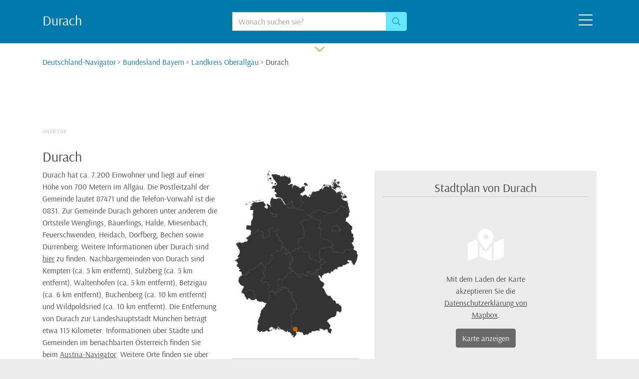

--- FILE ---
content_type: text/html;charset=utf-8
request_url: https://www.deutschland-navigator.de/durach-87471/ortsinfo.html
body_size: 8424
content:
<!DOCTYPE html>
<html lang="de">
  <head>
    <meta charset="utf-8">
    <meta name="viewport" content="width=device-width,initial-scale=1,shrink-to-fit=no">
    <meta name="robots" content="index,follow">
    <meta name="msapplication-config" content="none">
    <meta name="description" content="Durach hat ca. 6.700 Einwohner und liegt auf einer Höhe von 700 Metern im Allgäu. Nachbargemeinden von Durach sind Kempten (Entfernung ca. 5 km), Sulzberg (Entfernung ca. 5 km), Waltenhofen (Entfernung ca. 5 km), Betzigau">
    <meta property="og:title" content="Durach im Oberallgäu">
    <meta property="og:site_name" content="Deutschland-Navigator">
    <meta property="og:type" content="article">
    <meta property="og:url" content="https://www.deutschland-navigator.de/durach-87471/ortsinfo.html">
    <meta property="og:image" content="https://www.deutschland-navigator.de/og/durach-87471.png">
    <meta property="og:description" content="Durach hat ca. 6.700 Einwohner und liegt auf einer Höhe von 700 Metern im Allgäu. Nachbargemeinden von Durach sind Kempten (Entfernung ca. 5 km), Sulzberg (Entfernung ca. 5 km), Waltenhofen (Entfernung ca. 5 km), Betzigau (Entfernung ca. 6 km), Buchenberg (Entfernung ca. 10 km) und Wildpoldsried (Entfernung ca. 10 km). Die Entfernung zur Landeshauptstadt München beträgt etwa 115 Kilometer.">
    <title>Durach im Oberallgäu (Bayern) - Stadtplan, Routenplaner und mehr</title>
    <link rel="icon" type="image/png" href="/bilder/favicons/32x32.png" sizes="32x32">
    <link rel="icon" type="image/png" href="/bilder/favicons/16x16.png" sizes="16x16">
    <link rel="manifest" href="/site.webmanifest">
    <link rel="preload" href="/css/bootstrap.css" as="style" fetchpriority="high">
    <link rel="stylesheet" href="/css/bootstrap.css">
    <link rel="stylesheet" href="/css/styles.css" fetchpriority="high">
    <link rel="preload" href="/css/all.min.css" as="style" onload="this.onload=null;this.rel='stylesheet'">
    <script src="/js/jquery-3.6.0.min.js"></script>
    <script src="/js/bootstrap.min.js" defer></script>
    <script async src="https://pagead2.googlesyndication.com/pagead/js/adsbygoogle.js?client=ca-pub-0006012445240107" crossorigin="anonymous"></script>
  </head>
  <body class="bg-light">
    <header class="bg-primary">
      <div class="container clearfix" id="tops">
        <div class="row py-4 text-white">
          <div class="d-none d-md-block col-md-6 col-lg-4"><strong class="h3">Durach</strong></div>
          <div class="col-10 col-md-5 col-lg-4 text-center">
            <form action="/suche.html" method="post" role="search">
              <div class="input-group">
                <label class="sr-only" for="hsuche">Suche:</label>
                <input class="form-control" type="search" name="suche" id="hsuche" placeholder="Wonach suchen sie?">
                <div class="input-group-append"><button class="btn text-primary bg-info btn-outline-info" type="submit" name="btnSuche" value="top" aria-label="Suchen"><i class="fal fa-search"></i></button></div>
              </div>
            </form>
          </div>
          <div class="col-2 col-md-1 col-lg-4 text-right"><i class="fal fa-2x fa-bars icon-menu cursor-pointer mx-2"></i></div>
        </div>
      </div>
    </header>
    <nav class="bg-primary">
      <div class="container">
        <div class="row text-white header-menu header-collapse">
          <div class="col-12">
            <div class="row">
              <div class="col-12 col-sm-6 col-xl-4 text-left">
                <strong>Ort wechseln:</strong> Welchen Ort suchen sie?<br><a href="/kempten-8743X/ortsinfo.html"><i class="fal fa-angle-right text-white-50"></i> Kempten</a><br><a href="/waltenhofen-87448/ortsinfo.html"><i class="fal fa-angle-right text-white-50"></i> Waltenhofen</a><br><a href="/dietmannsried-87463/ortsinfo.html"><i class="fal fa-angle-right text-white-50"></i> Dietmannsried</a><br><a href="/wiggensbach-87487/ortsinfo.html"><i class="fal fa-angle-right text-white-50"></i> Wiggensbach</a><br>
                <br>
                Oder suchen sie einen anderen Ort:<br>
                <form class="mx-auto my-2" action="/suche.html" method="post" role="search">
                  <div class="input-group w-50">
                    <label class="sr-only" for="msuche">Suche:</label>
                    <input class="form-control form-control-sm" type="search" name="suche" id="msuche">
                    <div class="input-group-append"><button class="btn btn-sm text-white bg-secondary btn-outline-secondary" type="submit" name="btnSuche" value="menu" aria-label="Suchen"><i class="fal fa-search"></i></button></div>
                  </div>
                </form>
                <hr class="d-xs-block d-sm-none">
              </div>
              <div class="d-none d-xl-block col-xl-4">
                <div class="row">
                  <div class="col-4 text-white-50 text-left"><i class="fas fa-2x fa-lightbulb"></i><br><strong>TIPP:</strong> Sie können auch unseren Navigator nutzen, um zu einem anderen Ort zu wechseln</div>
                  <div class="col-8 text-left"><form action="/navigator.html" method="post"><input class="m-1 cursor-navism" type="image" src="/navigator/ba3487efb8c7c3b0301573c302c2ddfa3f72a9af3c4fd5f7sm.png" name="navism" alt="Navigator"><input type="hidden" name="nid" value="ba3487efb8c7c3b0301573c302c2ddfa3f72a9af3c4fd5f7"></form></div>
                </div>
              </div>
              <div class="col-12 col-sm-6 col-xl-4 text-left">
                <strong>Bundesländer:</strong><br>
                <div class="row">
                  <div class="col-12 col-sm-6"><a href="/bundesland-baden-wuerttemberg.html">Baden-Württemberg</a><br><a href="/bundesland-bayern.html">Bayern</a><br><a href="/berlin-10115/ortsinfo.html">Berlin</a><br><a href="/bundesland-brandenburg.html">Brandenburg</a><br><a href="/bremen-28XXX/ortsinfo.html">Bremen</a><br><a href="/hamburg-20000/ortsinfo.html">Hamburg</a><br><a href="/bundesland-hessen.html">Hessen</a><br><a href="/bundesland-mecklenburg-vorpommern.html">Mecklenburg-Vorpommern</a></div>
                  <div class="col-12 col-sm-6"><a href="/bundesland-niedersachsen.html">Niedersachsen</a><br><a href="/bundesland-nordrhein-westfalen.html">Nordrhein-Westfalen</a><br><a href="/bundesland-rheinland-pfalz.html">Rheinland-Pfalz</a><br><a href="/bundesland-saarland.html">Saarland</a><br><a href="/bundesland-sachsen.html">Sachsen</a><br><a href="/bundesland-sachsen-anhalt.html">Sachsen-Anhalt</a><br><a href="/bundesland-schleswig-holstein.html">Schleswig-Holstein</a><br><a href="/bundesland-thueringen.html">Thüringen</a></div>
                </div>
              </div>
            </div>
          </div>
        </div>
      </div>
    </nav>
    <div class="d-block bg-white text-center"><i class="fal fa-lg fa-chevron-down icon-down icon-menu text-secondary cursor-pointer px-4"></i></div>
    <main class="bg-white pb-4">
      <div class="container mb-lg-4">
        <div class="row">
          <div class="col my-4 my-lg-0">
            <nav class="bc-menu mb-4"><a href="/navigator.html">Deutschland-Navigator</a> > <a href="/bundesland-bayern.html">Bundesland Bayern</a> > <a href="/landkreis-oberallgaeu.html">Landkreis Oberallgäu</a> > Durach</nav>
<ins class="adsbygoogle sly gas4" data-ad-client="ca-pub-0006012445240107" data-ad-slot="6867273471" data-full-width-responsive="true"></ins><script>(adsbygoogle = window.adsbygoogle || []).push({});</script><h1 class="h3 mt-4">Durach</h1>
<div class="row">
  <div class="col-12 col-xl-4">
    <p>Durach hat ca. 7.200 Einwohner und liegt auf einer Höhe von 700 Metern im Allgäu. Die Postleitzahl der Gemeinde  lautet 87471 und die Telefon-Vorwahl ist die 0831. Zur Gemeinde Durach gehören unter anderem die Ortsteile Wenglings, Bäuerlings, Halde, Miesenbach, Feuerschwenden, Heidach, Dorfberg, Bechen sowie Dürrenberg. Weitere Informationen über Durach sind <a class="text-reset text-underline" href="#info" title="Kurzinfo Durach">hier</a> zu finden. Nachbargemeinden von Durach sind Kempten (ca. 5 km entfernt), Sulzberg (ca. 5 km entfernt), Waltenhofen (ca. 5 km entfernt), Betzigau (ca. 6 km entfernt), Buchenberg (ca. 10 km entfernt) und Wildpoldsried (ca. 10 km entfernt). Die Entfernung von Durach zur Landeshauptstadt München beträgt etwa 115 Kilometer.  Informationen über Städte und Gemeinden im benachbarten Österreich finden Sie beim <a class="text-reset text-underline" href="https://www.austria-navigator.at/">Austria-Navigator</a>. Weitere Orte finden sie über unsere Ortssuche:</p>
    <form class="my-3" action="/suche.html" method="post" role="search">
      <div class="input-group">
        <label class="sr-only" for="osuche">Ortssuche:</label>
        <input class="form-control" type="search" name="suche" id="osuche" placeholder="Ortssuche">
        <div class="input-group-append"><button class="btn text-white bg-secondary btn-outline-secondary" type="submit" name="btnSuche" value="ortsinfo"><i class="fal fa-fw fa-search"></i> Suche starten</button></div>
      </div>
    </form>
    Mit unserem <a class="text-reset text-underline" href="/durach-87471/routenplaner.html" title="Anreise nach Durach planen">Routenplaner</a> können sie ihre Anreise nach Durach im Bundesland Bayern planen. Der nächstgelegene Regionalbahnhof ist der Bahnhof Durach und die nächstgelegene Autobahn ist die A7. <a class="text-reset text-underline" href="/baustellen/a7.html" title="Link zu Verkehrsinfos A7">Hier</a> finden sie aktuelle Baustellen und Verkehrsmeldungen von der Autobahn 7.  </div>
  <div class="col-12 col-xl-3 text-center"><form action="/navigator.html" method="post"><input class="cursor-navism img-fluid" type="image" src="/karte/deutschland-durach-87471.webp" name="navimd" alt="Deutschlandkarte: Wo ist Durach"></form><br><figcaption class="text-primary mt-2 border-top">Karte: <a href="/wo-liegt-durach.html">Wo liegt Durach</a>?</figcaption>Lage von Durach in Deutschland<br><br></div>
  <div class="col-12 col-xl-5"><div class="bg-light rounded p-3 mt-1 mb-2 text-center" style="height:490px;"><h2 class="card-title h4 py-1 my-0 border-bottom">Stadtplan von Durach</h2><form class="bg-light px-5 py-3 m-5" action="/durach-87471/ortsinfo.html" method="post"><i class="fas fa-4x fa-map-marked-alt text-white mb-4"></i><br>Mit dem Laden der Karte akzeptieren Sie die <a class="text-reset text-underline" href="//www.mapbox.com/legal/privacy" target="_blank" rel="noopener">Datenschutzerklärung von Mapbox</a>.<br><button class="btn btn-dark my-3" name="btnMap" value="durach-87471">Karte anzeigen</button></form></div></div>
</div>
<div class="row"><div class="col-12 my-5 py-2 border-top border-bottom border-primary text-center text-primary">Nachbarorte von Durach: <a href="/kempten-8743X/ortsinfo.html">Kempten</a> &bull; <a href="/sulzberg-87477/ortsinfo.html">Sulzberg</a> &bull; <a href="/waltenhofen-87448/ortsinfo.html">Waltenhofen</a> &bull; <a href="/betzigau-87488/ortsinfo.html">Betzigau</a> &bull; <a href="/buchenberg-87474/ortsinfo.html">Buchenberg</a> &bull; <a href="/wildpoldsried-87499/ortsinfo.html">Wildpoldsried</a> &bull; <a href="/lauben-87493/ortsinfo.html">Lauben</a></div></div>
<p class="mb-4 text-primary"><i class="fas fa-2x fa-lightbulb float-left m-2 text-primary" aria-hidden="true"></i>Schon gewußt? In Deutschland gibt es 30 Städte und Gemeinden, die wie Durach auf ...rach enden. Das sind zum Beispiel Herzogenaurach, Rauhenebrach, Petersaurach, Ebrach, Neckargerach, Burgebrach und Aitrach. Eine vollständige Liste sowie eine Karte mit der Lage dieser Orte in Deutschland finden sie <a href="/orte-mit-rach.html" title="Link zur Ortsverteilung">hier</a>.<br></p><ins class="adsbygoogle sly gas27" data-ad-client="ca-pub-0006012445240107" data-ad-slot="6176319242" data-ad-format="auto" data-full-width-responsive="true"></ins><script>(adsbygoogle = window.adsbygoogle || []).push({});</script><h2 class="h4 text-secondary py-2" id="info">Wissenswertes über Durach:</h2>
<div class="row"><div class="col-12 col-lg-4"><span class="text-underline">Gibt es in der Nähe einen Verkehrsübungsplatz?</span><br>Nahe gelegene Verkehrsübungsplätze und Fahrsicherheitscenter sind zum Beispiel der ADAC Verkehrsübungsplatz Kempten in Kempten im Allgäu, das Trainingsgelände der Kreisverkehrswacht Kempten und Umgebung auf dem Gelände der Allgäu Kaserne in Füssen, der Trainingsplatz "Flug- und Freizeitzentrum Jesenwang" in Jesenwang und der Verkehrsübungsplatz der Kreisverkehrswacht Neu-Ulm in Neu-Ulm. Weitere Informationen dazu finden sie <a href="/durach-87471/entfernung-verkehrsuebungsplatz.html" title="Link zu Verkehrsübungsplätzen in der Nähe in Durach">hier</a>.<br><br><span class="text-underline">Wie weit ist es von Durach bis nach Berlin?</span><br>Die Entfernung zwischen Durach und Berlin beträgt ungefähr 690 Kilometer.<br><br><span class="text-underline">In welchem Landkreis liegt Durach?</span><br>Durach liegt im bayerischen Landkreis Oberallgäu.<br><br><span class="text-underline">Wie lautet die Telefon-Vorwahl von Durach?</span><br>Durach hat die 0831 als Telefon-Vorwahl.<br><br><span class="text-underline">Wie heißen die Ortsteile von Durach?</span><br>Ortsteile von Durach sind unter anderem Wenglings, Bäuerlings, Halde, Miesenbach, Feuerschwenden, Heidach, Dorfberg, Bechen, Dürrenberg und Straßösch. Weitere Ortsteile finden sie über unsere Ortssuche ganz oben auf dieser Seite.<br><br><span class="text-underline">Wie weit ist Durach vom Flughafen München entfernt?</span><br>Durach ist etwa 160 Kilometer vom Flughafen München (Franz Josef Strauß - MUC) entfernt. Andere Airports in der Nähe von Durach finden sie <a href="/durach-87471/entfernung-airport.html">hier</a>.<br><br><span class="text-underline">Wo finde ich eine Karte von Durach?</span><br>Eine Karte von Durach und der näheren Umgebung finden sie ganz oben auf dieser Seite.<br><br></div><div class="col-12 col-lg-4"><span class="text-underline">Wie weit ist es von Durach zum Europa-Park Rust?</span><br>Der Europa-Park Rust ist ungefähr 250 Kilometer von Durach entfernt. Weitere Freizeitparks in der Nähe von Durach finden sie <a href="/durach-87471/entfernung-freizeitpark.html" title="Link zu Freizeitparks in der Nähe in Durach">hier</a>.<br><br><span class="text-underline">Welche Postleitzahl hat Durach?</span><br>Die Postleitzahl von Durach lautet 87471.<br><br><span class="text-underline">Wo finde ich Webcams aus Durach?</span><br>Webcams aus Durach und Umgebung sind <a href="/durach-87471/webcams.html" title="Link zu Webcams in Durach">hier</a> zu finden.<br><br><span class="text-underline">Welche Bahnhöfe befinden sich in der Nähe von Durach?</span><br>Die nächstgelegenen Regionalbahnhöfe sind unter anderem der Bahnhof Durach, der Bahnhof St Mang, der Hauptbahnhof Kempten (Allgäu) und der Bahnhof Sulzberg.<br><br><span class="text-underline">Wie weit ist es von Durach nach Westerland auf Sylt?</span><br>Durach ist circa 980 Kilometer von der Nordseeinsel Sylt entfernt. <a href="/route/durach-87471--nach-westerland-sylt.html">Weitere Informationen</a><br><br><span class="text-underline">Wie weit ist Durach vom Tierpark Hellabrunn entfernt?</span><br>Der Tierpark Hellabrunn ist ungefähr 125 Kilometer von Durach entfernt.<br><br><span class="text-underline">Welche Übernachtungsmöglichkeiten gibt es in Durach?</span><br>Eine Übersicht mit einigen Hotels und Ferienhäusern in Durach und der näheren Umgebung finden sie auf <a href="/durach-87471/routenplaner.html">dieser Seite</a>.<br><br><span class="text-underline">Befindet sich in der Nähe von Durach ein Golfplatz?</span><br>Golfplätze in der Region gibt es zum Beispiel in Lechbruck am See (Golfanlage auf der Gsteig), Riefensberg (Golfpark Bregenzerwald), Lindau (Bodensee) (Golfclub Lindau-Bad Schachen) und Ehrwald/Lermoos (Golfclub Tiroler Zugspitze).<br><br><span class="text-underline">Wie weit ist es von Durach bis an die Nordsee?</span><br>Die deutsche Nordseeküste ist ungefähr 810 Kilometer von Durach entfernt. Bis nach Emmelsbüll-Horsbüll sind es etwa 960 Kilometer und die Entfernung nach Wremen beträgt etwa 810 Kilometer. Weitere Informationen finden sie <a href="/durach-87471/entfernung-nordsee.html" title="Link: Durach an die Nordsee">hier</a>.<br><br></div><div class="col-12 col-lg-4"><span class="text-underline">Welches Kfz-Kennzeichen hat Durach?</span><br>Durach hat das Autokennzeichen <a href="/autokennzeichen-oa.html">OA</a>.<br><br><span class="text-underline">Wie kommt man von Durach zum Weißenhäuser Strand an der Ostsee?</span><br>Durach ist ungefähr 880 Kilometer vom Ostseebad Weißenhäuser Strand entfernt. Für eine genaue Routenbeschreibung zum Weißenhäuser Strand können sie unseren <a href="/route/durach-87471--zum-weissenhaeuser-strand.html">Routenplaner</a> nutzen.<br><br><span class="text-underline">Gibt es in der Nähe von Durach ein Krankenhaus?</span><br>In Kempten ist das Bezirkskrankenhaus Kempten (ungefähr 6 Kilometer von Durach entfernt) und in Kempten gibt es das Klinikum Kempten - Klinikverbund Kempten-Oberallgäu (Entfernung ca. 7 Kilometer). Des Weiteren gibt es in der Nähe die Klinik Immenstadt (Klinikverbund Kempten-Oberallgäu) in Immenstadt und die Fachklinik Allgäu – Fachklinik für Psychosomatik und Pneumologie in Pfronten.<br><br><span class="text-underline">Gibt es in der Nähe ein IKEA Einrichtungshaus?</span><br>Nahe gelegene IKEA Einrichtungshäuser sind zum Beispiel das IKEA Ulm, das IKEA Augsburg, das IKEA Innsbruck und das IKEA München-Brunnthal. Weitere Informationen dazu finden sie <a href="/durach-87471/entfernung-ikea.html">hier</a>.<br><br><span class="text-underline">Wie weit ist Durach von der Messe München entfernt?</span><br>Die Entfernung zwischen Durach und der Messe München beträgt ungefähr 140 Kilometer.<br><br></div></div>
<div class="row"><div class="col-12 my-5 py-2 border-top border-bottom border-primary text-center text-primary text-truncate">Routenplaner: Wie kommt man von Durach &#8230; <a class="text-reset" href="/route/durach-87471--zum-stadion-mainz.html">zur Mewa Arena in Mainz</a> &#8230; <a class="text-reset" href="/route/durach-87471--nach-limburg-dom.html">zum Limburger Dom</a> &#8230; <a class="text-reset" href="/route/durach-87471--nach-muenchen-messe.html">zum Münchner Messegelände</a> &#8230; <a class="text-reset" href="/durach-87471/entfernung-kaufland.html">zum nächsten Kaufland</a> &#8230; <a class="text-reset" href="/route/durach-87471--nach-kuehlungsborn-ostsee.html">nach Kühlungsborn an der Ostsee</a></div></div>
<h2 class="h4 text-secondary py-2">Unterkünfte in der Region:</h2>
<div class="row pb-5"><div class="col-12 col-xl-3 position-relative"><div class="text-clamp text-clamp-10 mb-2"><i class="fal fa-map-marker-alt"></i> Kempten:<br><u class="text-uppercase text-primary">Landhotel Hirsch</u><br>Dieses Landhotel begrüßt Sie in einer ruhigen Gegend im Allgäu in Bayern. Hier wohnen Sie 2 km vom Zentrum von Kempten sowie nur 800 m von der Ausfahrt Kempten der Autobahn A7 entfernt. Freuen Sie sich auf das tägliche Frühstücksbuffet, kostenfreies WLAN sowie kostenlose Parkmöglichkeiten.  Die geräumigen Zimmer im Landhotel Hirsch sind elegant eingerichtet. Alle Zimmer verfügen über Kabel-TV und ein eigenes Bad.  Das Restaurant Lenz im Hirsch serviert deutsche und österreichische &#8230;</div><a class="btn btn-light btn-sm stretched-link px-3 mb-4" href="/hotel-kempten-90954.html">mehr Infos</a></div><div class="col-12 col-xl-3 position-relative"><div class="text-clamp text-clamp-10 mb-2"><i class="fal fa-map-marker-alt"></i> Durach:<br><u class="text-uppercase text-primary">Hotel und Pension Garni zur Post</u><br>Dieses traditionelle bayerische Hotel liegt im Zentrum von Durach, nur 4 Gehminuten vom Bahnhof Durach entfernt. Freuen Sie sich auf den Massageservice und typische Oberallgäuer Küche.  Jeden Morgen erwartet Sie ein All-you-can-eat-Frühstücksbuffet im Frühstücksraum. Das Posthörnle, ein Restaurant mit Bar im Landhausstil, begrüßt Sie im Erdgeschoss und serviert lokale Spezialitäten und erfrischende Getränke.  Die schallisolierten Zimmer im Hotel und Pension Garni zur Post &#8230;</div><a class="btn btn-light btn-sm stretched-link px-3 mb-4" href="/hotel-durach-90662.html">mehr Infos</a></div><div class="col-12 col-xl-3 position-relative"><div class="text-clamp text-clamp-10 mb-2"><i class="fal fa-map-marker-alt"></i> Kempten:<br><u class="text-uppercase text-primary">Allgäu Art Hotel</u><br>Das Allgäu Art Hotel bietet Ihnen ein Fitnesscenter und Unterkünfte in Kempten. WLAN nutzen Sie kostenfrei. Von der Veranstaltungsstätte Bigbox Allgäu trennen Sie 500 m. An der Unterkunft stehen Ihnen Privatparkplätze zur Verfügung.  Die Zimmer verfügen alle über einen Flachbild-Sat-TV, einen Safe und ein Badezimmer mit einer Dusche sowie einem Haartrockner.  Ein Fitnessbereich und ein Wellnesscenter mit Massagen werden ebenfalls angeboten. Besuchen Sie auch das hauseigene &#8230;</div><a class="btn btn-light btn-sm stretched-link px-3 mb-4" href="/hotel-kempten-1877486.html">mehr Infos</a></div><div class="col-12 col-xl-3 position-relative"><div class="text-clamp text-clamp-10 mb-2"><i class="fal fa-map-marker-alt"></i> Kempten:<br><u class="text-uppercase text-primary">Green Living Inn</u><br>Das Green Living Inn begrüßt Sie im Herzen von Kempten mit komfortablen Zimmern und Apartments, in denen Sie WLAN kostenfrei nutzen. Zum Hotel gehört ein Freizeitraum, in dem Sie Billard und Tischfußball spielen können.  Alle Zimmer im Green Living Inn erwarten Sie mit einem Flachbild-Sat-TV, einer Küchenzeile und einem eigenen Bad mit Haartrockner. Das Apartment verfügt über einen separaten Schlaf- und Wohnbereich.  Die umliegende bayerische Landschaft bietet ideale Möglichkeiten &#8230;</div><a class="btn btn-light btn-sm stretched-link px-3 mb-4" href="/hotel-kempten-606012.html">mehr Infos</a></div></div>
<div class="row bg-light rounded py-4 mb-4"><div class="col"><h2 class="h4">Über die Region</h2><p class="text-region">Das Allgäu bietet eine Vielzahl an Sehenswürdigkeiten und Ausflugszielen. Ein Pflichtbesuch während eines Urlaubs in den Allgäuer Alpen ist das Schloss Neuschwanstein. Der einstige König Ludwig ließ sich dieses prachtvolle Märchenschloss bauen, damit er einen Ort hatte, an dem er sich zurückziehen konnte und an dem er sich wohl fühlt. Jedes Jahr kommen über eine Million Besucher in das Märchenschloss Neuschwanstein, um dieses prachtvolle Schloss zu sehen.<br>
<br>
Auch die Burg von Hohenschwangau hat ihren ganz besonderen Reiz. Während einer Wanderung des damaligen 18-jährigen Kronprinzen Maximilian von Bayern entdeckte er die Burg, die in einem fürchterlichen Zustand war. Er kaufte sie und baute sie wieder auf. Die Burg ist ein romantisches Wohnschloss und wirklich sehenswert.<br>
<br>
Der Affenberg bei Salem ist nicht nur für Kinder ein sehr schönes Ausflugsziel. Auf einem 600 Meter langen Rundweg wird der Besucher in das Heimgebiet von über 200 Berberaffen eingeladen. Kein Zaun oder Gitter trennt die Besucher von den niedlichen Affen, die mit einem speziellen Popcorn gefüttert werden können. Frei fliegende Störche sind am Storchenweiher zu finden. Dieser befindet sich ebenfalls beim Affenberg bei Salem und ist im Eintrittspreis inbegriffen.<br>
<br>
Der Bodensee bietet Aktivitäten sowohl zu Wasser, zu Land oder zu Ufern. Am größten See in Deutschland findet der Angler sein Paradies, genauso wie Surfer, Segler oder Spaziergänger. Zahlreiche Ausflugsschiffe, unter anderem auch die "Weiße Flotte", ermöglichen es, den Bodensee in seiner ganzen Pracht kennen zu lernen.<br>
<br>
Das Allgäu bietet jedem Urlaubsgast erholsame und abwechslungsreiche Tage, an denen mit Garantie keine Langeweile aufkommen wird.</p></div></div><h2 class="h4 text-secondary py-2">Das könnte Sie auch interessieren:</h2><div class="card-deck mb-5"><div class="card mb-5 mb-xl-1"><img class="card-img-top bg-light px-4 px-sm-1 px-lg-5 py-3" src="/karte/deutschland-ditzingen-71254.webp" alt="Ditzingen auf der Kreiskarte" loading="lazy"><div class="card-body"><h3 class="h5 card-title">Ditzingen</h3><p class="text-clamp text-clamp-6 my-0">Die Stadt Ditzingen liegt im baden-württembergischen Landkreis Ludwigsburg. Nachbargemeinden von Ditzingen sind Gerlingen (ca. 3,7 km entfernt), Korntal-Münchingen (ca. 4 km entfernt), Hemmingen (ca. 6 km entfernt), Leonberg (ca. 7 km entfernt), Schwieberdingen (ca. 7 km entfernt) und Möglingen (ca. 10 km entfernt). </p><a class="btn btn-light btn-sm px-3 my-2" href="/ditzingen-71254/ortsinfo.html">weiter</a><br><br><strong>Kurzinfos Ditzingen:</strong><br>Einwohnerzahl: ca. 24.000<br>PLZ: 71254<br>Vorwahl: 07156<br></div></div><div class="card mb-5 mb-xl-1"><img class="card-img-top bg-light px-4 px-sm-1 px-lg-5 py-3" src="/karte/deutschland-dietzenbach-63128.webp" alt="Dietzenbach auf der Kreiskarte" loading="lazy"><div class="card-body"><h3 class="h5 card-title">Dietzenbach</h3><p class="text-clamp text-clamp-6 my-0">Dietzenbach ist die Kreisstadt des hessischen Landkreises Offenbach und hat etwa 32.500 Einwohner. Nachbarorte von Dietzenbach sind Rödermark (Entfernung ca. 5 km), Heusenstamm (Entfernung ca. 6 km), Dreieich (Entfernung ca. 7 km), Rodgau (Entfernung ca. 9 km), Neu-Isenburg (Entfernung ca. 9 km) und Langen (Entfernung ca. 10 km). Die Entfernung zur hessischen Landeshauptstadt Wiesbaden beträgt etwa 40 Kilometer. </p><a class="btn btn-light btn-sm px-3 my-2" href="/dietzenbach-63128/ortsinfo.html">weiter</a><br><br><strong>Kurzinfos Dietzenbach:</strong><br>Einwohnerzahl: ca. 34.000<br>PLZ: 63128<br>Vorwahl: 06074<br></div></div><div class="card mb-5 mb-xl-1"><img class="card-img-top bg-light px-4 px-sm-1 px-lg-5 py-3" src="/karte/deutschland-dorfprozelten-97904.webp" alt="Dorfprozelten auf der Kreiskarte" loading="lazy"><div class="card-body"><h3 class="h5 card-title">Dorfprozelten</h3><p class="text-clamp text-clamp-6 my-0">Dorfprozelten liegt am Main und hat ca. 1.800 Einwohner. Nachbargemeinden von Dorfprozelten sind Stadtprozelten (ca. 2,7 Kilometer entfernt), Collenberg (ca. 5 Kilometer entfernt), Faulbach (ca. 5 Kilometer entfernt), Freudenberg (ca. 6 Kilometer entfernt), Altenbuch (ca. 6 Kilometer entfernt) und Hasloch (ca. 10 Kilometer entfernt). Die bayerische Landeshauptstadt München ist ungefähr 280 Kilometer entfernt. </p><a class="btn btn-light btn-sm px-3 my-2" href="/dorfprozelten-97904/ortsinfo.html">weiter</a><br><br><strong>Kurzinfos Dorfprozelten:</strong><br>Einwohnerzahl: ca. 1.800<br>PLZ: 97904<br>Vorwahl: 09392<br></div></div><div class="card mb-5 mb-xl-1 d-sm-none d-xl-inline"><img class="card-img-top bg-light px-4 px-sm-1 px-lg-5 py-3" src="/karte/deutschland-doerverden-27313.webp" alt="Dörverden auf der Kreiskarte" loading="lazy"><div class="card-body"><h3 class="h5 card-title">Dörverden</h3><p class="text-clamp text-clamp-6 my-0">Dörverden liegt im niedersächsischen Landkreis Verden. Nachbargemeinden von Dörverden sind unter anderem Hassel (Weser) (Entfernung ca. 6 km), Hilgermissen (Entfernung ca. 7 km), Eystrup (Entfernung ca. 9 km), Hoya (Entfernung ca. 9 km), Hämelhausen (Entfernung ca. 9 km) und Verden (Aller) (Entfernung ca. 10 km). Die Entfernung zur niedersächsischen Landeshauptstadt Hannover beträgt etwa 65 Kilometer. </p><a class="btn btn-light btn-sm px-3 my-2" href="/doerverden-27313/ortsinfo.html">weiter</a><br><br><strong>Kurzinfos Dörverden:</strong><br>Einwohnerzahl: ca. 9.000<br>PLZ: 27313<br>Vorwahl: 04234<br></div></div></div>
          </div>
        </div>
      </div>
    </main>
    <footer class="text-center text-muted py-4">Copyright © 2026 <a class="text-muted" href="/">deutschland-navigator.de</a>  - Das Städteportal für Deutschland | <a class="text-muted" href="/durach-87471/entfernung-freizeitpark.html">Freizeitparks bei Durach</a> | <a class="text-muted" href="/impressum.html">Impressum</a> | <a class="text-muted" href="/datenschutz.html">Datenschutz</a></footer>
    <script type="application/ld+json">{"@context": "http://schema.org","@graph": [{"@type": "BreadcrumbList","itemListElement": [{"@type": "ListItem", "position": 1, "item": { "@id": "https://www.deutschland-navigator.de/navigator.html", "name": "Deutschland-Navigator" }},{"@type": "ListItem", "position": 2, "item": { "@id": "https://www.deutschland-navigator.de/bundesland-bayern.html", "name": "Bundesland Bayern" }},{"@type": "ListItem", "position": 3, "item": { "@id": "https://www.deutschland-navigator.de/landkreis-oberallgaeu.html", "name": "Landkreis Oberallgäu" }},{"@type": "ListItem", "position": 4, "item": { "@id": "https://www.deutschland-navigator.de/durach-87471/ortsinfo.html", "name": "Durach" }}]}]}</script>
    <script>
    document.addEventListener("DOMContentLoaded", function() {
    if (window.jQuery) {
    $(document).ready(function () {
        $('.icon-menu,.header-hide').click(function() {
            $('.header-menu').slideToggle(250);
            $('.icon-down').toggleClass('header-down',1000);
        });
        var scr = window.innerWidth;
        $.post('/kartex.php',{karte:scr});
        });
    }
    });
    </script>
  </body>
</html>


--- FILE ---
content_type: text/html; charset=utf-8
request_url: https://www.google.com/recaptcha/api2/aframe
body_size: 265
content:
<!DOCTYPE HTML><html><head><meta http-equiv="content-type" content="text/html; charset=UTF-8"></head><body><script nonce="7e33hrsrSdmfgjDxkNPcUw">/** Anti-fraud and anti-abuse applications only. See google.com/recaptcha */ try{var clients={'sodar':'https://pagead2.googlesyndication.com/pagead/sodar?'};window.addEventListener("message",function(a){try{if(a.source===window.parent){var b=JSON.parse(a.data);var c=clients[b['id']];if(c){var d=document.createElement('img');d.src=c+b['params']+'&rc='+(localStorage.getItem("rc::a")?sessionStorage.getItem("rc::b"):"");window.document.body.appendChild(d);sessionStorage.setItem("rc::e",parseInt(sessionStorage.getItem("rc::e")||0)+1);localStorage.setItem("rc::h",'1768551279103');}}}catch(b){}});window.parent.postMessage("_grecaptcha_ready", "*");}catch(b){}</script></body></html>